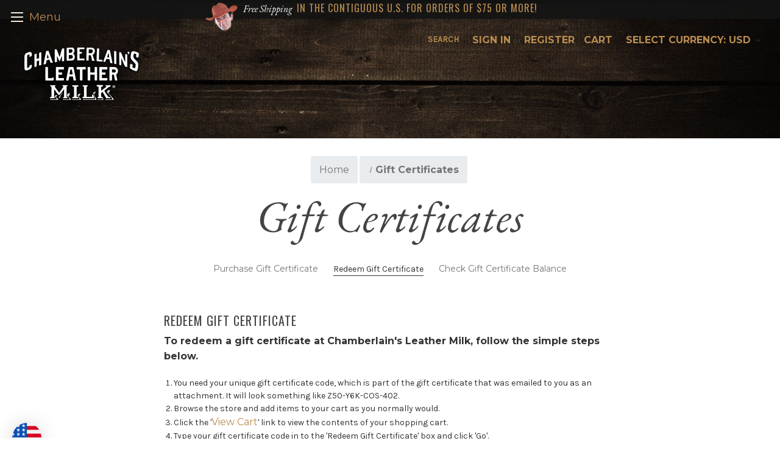

--- FILE ---
content_type: text/css;charset=utf-8
request_url: https://use.typekit.net/rzo0srr.css
body_size: 881
content:
/*
 * The Typekit service used to deliver this font or fonts for use on websites
 * is provided by Adobe and is subject to these Terms of Use
 * http://www.adobe.com/products/eulas/tou_typekit. For font license
 * information, see the list below.
 *
 * adobe-garamond-pro:
 *   - http://typekit.com/eulas/00000000000000003b9b00c2
 * eb-garamond:
 *   - http://typekit.com/eulas/00000000000000007735a174
 * english:
 *   - http://typekit.com/eulas/000000000000000077359aee
 *   - http://typekit.com/eulas/000000000000000077359af4
 * myriad-pro:
 *   - http://typekit.com/eulas/00000000000000000001709e
 *   - http://typekit.com/eulas/00000000000000000001709b
 *   - http://typekit.com/eulas/00000000000000000001709a
 * recherche:
 *   - http://typekit.com/eulas/00000000000000003b9ada58
 * tangerine:
 *   - http://typekit.com/eulas/000000000000000077359b28
 *   - http://typekit.com/eulas/000000000000000077359b34
 *
 * © 2009-2026 Adobe Systems Incorporated. All Rights Reserved.
 */
/*{"last_published":"2022-02-04 23:17:07 UTC"}*/

@import url("https://p.typekit.net/p.css?s=1&k=rzo0srr&ht=tk&f=6340.16120.6138.6139.6770.6846.6848.6851.41000.28120&a=6247393&app=typekit&e=css");

@font-face {
font-family:"tangerine";
src:url("https://use.typekit.net/af/0492b1/000000000000000077359b28/30/l?subset_id=2&fvd=n4&v=3") format("woff2"),url("https://use.typekit.net/af/0492b1/000000000000000077359b28/30/d?subset_id=2&fvd=n4&v=3") format("woff"),url("https://use.typekit.net/af/0492b1/000000000000000077359b28/30/a?subset_id=2&fvd=n4&v=3") format("opentype");
font-display:auto;font-style:normal;font-weight:400;font-stretch:normal;
}

@font-face {
font-family:"tangerine";
src:url("https://use.typekit.net/af/870e7b/000000000000000077359b34/30/l?primer=7cdcb44be4a7db8877ffa5c0007b8dd865b3bbc383831fe2ea177f62257a9191&fvd=n7&v=3") format("woff2"),url("https://use.typekit.net/af/870e7b/000000000000000077359b34/30/d?primer=7cdcb44be4a7db8877ffa5c0007b8dd865b3bbc383831fe2ea177f62257a9191&fvd=n7&v=3") format("woff"),url("https://use.typekit.net/af/870e7b/000000000000000077359b34/30/a?primer=7cdcb44be4a7db8877ffa5c0007b8dd865b3bbc383831fe2ea177f62257a9191&fvd=n7&v=3") format("opentype");
font-display:auto;font-style:normal;font-weight:700;font-stretch:normal;
}

@font-face {
font-family:"english";
src:url("https://use.typekit.net/af/14ea24/000000000000000077359aee/30/l?primer=7cdcb44be4a7db8877ffa5c0007b8dd865b3bbc383831fe2ea177f62257a9191&fvd=n4&v=3") format("woff2"),url("https://use.typekit.net/af/14ea24/000000000000000077359aee/30/d?primer=7cdcb44be4a7db8877ffa5c0007b8dd865b3bbc383831fe2ea177f62257a9191&fvd=n4&v=3") format("woff"),url("https://use.typekit.net/af/14ea24/000000000000000077359aee/30/a?primer=7cdcb44be4a7db8877ffa5c0007b8dd865b3bbc383831fe2ea177f62257a9191&fvd=n4&v=3") format("opentype");
font-display:auto;font-style:normal;font-weight:400;font-stretch:normal;
}

@font-face {
font-family:"english";
src:url("https://use.typekit.net/af/c11fed/000000000000000077359af4/30/l?subset_id=2&fvd=i4&v=3") format("woff2"),url("https://use.typekit.net/af/c11fed/000000000000000077359af4/30/d?subset_id=2&fvd=i4&v=3") format("woff"),url("https://use.typekit.net/af/c11fed/000000000000000077359af4/30/a?subset_id=2&fvd=i4&v=3") format("opentype");
font-display:auto;font-style:italic;font-weight:400;font-stretch:normal;
}

@font-face {
font-family:"adobe-garamond-pro";
src:url("https://use.typekit.net/af/5cace6/00000000000000003b9b00c2/27/l?primer=7cdcb44be4a7db8877ffa5c0007b8dd865b3bbc383831fe2ea177f62257a9191&fvd=i4&v=3") format("woff2"),url("https://use.typekit.net/af/5cace6/00000000000000003b9b00c2/27/d?primer=7cdcb44be4a7db8877ffa5c0007b8dd865b3bbc383831fe2ea177f62257a9191&fvd=i4&v=3") format("woff"),url("https://use.typekit.net/af/5cace6/00000000000000003b9b00c2/27/a?primer=7cdcb44be4a7db8877ffa5c0007b8dd865b3bbc383831fe2ea177f62257a9191&fvd=i4&v=3") format("opentype");
font-display:auto;font-style:italic;font-weight:400;font-stretch:normal;
}

@font-face {
font-family:"myriad-pro";
src:url("https://use.typekit.net/af/1b1b1e/00000000000000000001709e/27/l?subset_id=2&fvd=n7&v=3") format("woff2"),url("https://use.typekit.net/af/1b1b1e/00000000000000000001709e/27/d?subset_id=2&fvd=n7&v=3") format("woff"),url("https://use.typekit.net/af/1b1b1e/00000000000000000001709e/27/a?subset_id=2&fvd=n7&v=3") format("opentype");
font-display:auto;font-style:normal;font-weight:700;font-stretch:normal;
}

@font-face {
font-family:"myriad-pro";
src:url("https://use.typekit.net/af/d32e26/00000000000000000001709b/27/l?subset_id=2&fvd=i4&v=3") format("woff2"),url("https://use.typekit.net/af/d32e26/00000000000000000001709b/27/d?subset_id=2&fvd=i4&v=3") format("woff"),url("https://use.typekit.net/af/d32e26/00000000000000000001709b/27/a?subset_id=2&fvd=i4&v=3") format("opentype");
font-display:auto;font-style:italic;font-weight:400;font-stretch:normal;
}

@font-face {
font-family:"myriad-pro";
src:url("https://use.typekit.net/af/cafa63/00000000000000000001709a/27/l?primer=7cdcb44be4a7db8877ffa5c0007b8dd865b3bbc383831fe2ea177f62257a9191&fvd=n4&v=3") format("woff2"),url("https://use.typekit.net/af/cafa63/00000000000000000001709a/27/d?primer=7cdcb44be4a7db8877ffa5c0007b8dd865b3bbc383831fe2ea177f62257a9191&fvd=n4&v=3") format("woff"),url("https://use.typekit.net/af/cafa63/00000000000000000001709a/27/a?primer=7cdcb44be4a7db8877ffa5c0007b8dd865b3bbc383831fe2ea177f62257a9191&fvd=n4&v=3") format("opentype");
font-display:auto;font-style:normal;font-weight:400;font-stretch:normal;
}

@font-face {
font-family:"eb-garamond";
src:url("https://use.typekit.net/af/7b9654/00000000000000007735a174/30/l?primer=7cdcb44be4a7db8877ffa5c0007b8dd865b3bbc383831fe2ea177f62257a9191&fvd=i4&v=3") format("woff2"),url("https://use.typekit.net/af/7b9654/00000000000000007735a174/30/d?primer=7cdcb44be4a7db8877ffa5c0007b8dd865b3bbc383831fe2ea177f62257a9191&fvd=i4&v=3") format("woff"),url("https://use.typekit.net/af/7b9654/00000000000000007735a174/30/a?primer=7cdcb44be4a7db8877ffa5c0007b8dd865b3bbc383831fe2ea177f62257a9191&fvd=i4&v=3") format("opentype");
font-display:auto;font-style:italic;font-weight:400;font-stretch:normal;
}

@font-face {
font-family:"recherche";
src:url("https://use.typekit.net/af/742402/00000000000000003b9ada58/27/l?primer=7cdcb44be4a7db8877ffa5c0007b8dd865b3bbc383831fe2ea177f62257a9191&fvd=n4&v=3") format("woff2"),url("https://use.typekit.net/af/742402/00000000000000003b9ada58/27/d?primer=7cdcb44be4a7db8877ffa5c0007b8dd865b3bbc383831fe2ea177f62257a9191&fvd=n4&v=3") format("woff"),url("https://use.typekit.net/af/742402/00000000000000003b9ada58/27/a?primer=7cdcb44be4a7db8877ffa5c0007b8dd865b3bbc383831fe2ea177f62257a9191&fvd=n4&v=3") format("opentype");
font-display:auto;font-style:normal;font-weight:400;font-stretch:normal;
}

.tk-tangerine { font-family: "tangerine",sans-serif; }
.tk-english { font-family: "english",sans-serif; }
.tk-adobe-garamond-pro { font-family: "adobe-garamond-pro",serif; }
.tk-myriad-pro { font-family: "myriad-pro",sans-serif; }
.tk-eb-garamond { font-family: "eb-garamond",serif; }
.tk-recherche { font-family: "recherche",sans-serif; }


--- FILE ---
content_type: application/javascript; charset=UTF-8
request_url: https://cdn11.bigcommerce.com/s-2y453ikcoy/stencil/1f69b6b0-7198-013a-1823-760243e643be/e/2a0c10a0-783f-013b-cbf4-6222781352c7/dist/theme-bundle.chunk.0.js
body_size: 1129
content:
(window.webpackJsonp=window.webpackJsonp||[]).push([[0],{137:function(t,e,r){"use strict";r.r(e),function(t){r.d(e,"default",(function(){return l}));var n=r(74),i=r(132),a=r(534),c=r(482),o=r(501),f=r(12),u=r(34);var l=function(e){var r,n;function l(r){var n;(n=e.call(this,r)||this).validationDictionary=Object(o.a)(r);var a=t("#gift-certificate-balance"),l=function(t){return t.length},m=function(){return c.a.email.apply(c.a,arguments)},s=function(t){return t.length},p=function(){return c.a.email.apply(c.a,arguments)},d=t("#gift-certificate-form"),g=d.find('input[name="certificate_amount"]'),v=Object(i.a)({submit:'#gift-certificate-form input[type="submit"]',delay:300});if(g.length){var h=d.find('input[name="certificate_amount"]'),y=h.data("min"),b=h.data("minFormatted"),_=h.data("max"),k=h.data("maxFormatted");v.add({selector:'#gift-certificate-form input[name="certificate_amount"]',validate:function(t,e){var r=Number(e);r||t(!1),t(r>=y&&r<=_)},errorMessage:function(t){for(var e=arguments.length,r=new Array(e>1?e-1:0),n=1;n<e;n++)r[n-1]=arguments[n];var i=["[MIN]","[MAX]"],a=t;return i.forEach((function(t,e){a=a.includes(t)?a.replace(t,r[e]):a})),a}(n.validationDictionary.certificate_amount_range,b,k)})}if(v.add([{selector:'#gift-certificate-form input[name="to_name"]',validate:function(t,e){t(l(e))},errorMessage:n.context.toName},{selector:'#gift-certificate-form input[name="to_email"]',validate:function(t,e){t(m(e))},errorMessage:n.context.toEmail},{selector:'#gift-certificate-form input[name="from_name"]',validate:function(t,e){t(s(e))},errorMessage:n.context.fromName},{selector:'#gift-certificate-form input[name="from_email"]',validate:function(t,e){t(p(e))},errorMessage:n.context.fromEmail},{selector:'#gift-certificate-form input[name="certificate_theme"]:first-of-type',triggeredBy:'#gift-certificate-form input[name="certificate_theme"]',validate:function(t){t("string"==typeof d.find('input[name="certificate_theme"]:checked').val())},errorMessage:n.context.certTheme},{selector:'#gift-certificate-form input[name="agree"]',validate:function(t){t(d.find('input[name="agree"]').get(0).checked)},errorMessage:n.context.agreeToTerms},{selector:'#gift-certificate-form input[name="agree2"]',validate:function(t){t(d.find('input[name="agree2"]').get(0).checked)},errorMessage:n.context.agreeToTerms}]),a.length){var O=n.checkCertBalanceValidator(a);a.on("submit",(function(){if(O.performCheck(),!O.areAll("valid"))return!1}))}return d.on("submit",(function(t){if(v.performCheck(),!v.areAll("valid"))return t.preventDefault()})),t("#gift-certificate-preview").click((function(e){if(e.preventDefault(),v.performCheck(),v.areAll("valid")){var r=Object(u.b)(),i=t(e.currentTarget).data("previewUrl")+"&"+d.serialize();r.open(),f.a.getPage(i,{},(function(t,e){if(t)return r.updateContent(n.context.previewError);r.updateContent(e,{wrap:!0})}))}})),n}return n=e,(r=l).prototype=Object.create(n.prototype),r.prototype.constructor=r,r.__proto__=n,l.prototype.checkCertBalanceValidator=function(t){var e=Object(i.a)({submit:t.find('input[type="submit"]')});return e.add({selector:t.find('input[name="giftcertificatecode"]'),validate:function(t,e){t(Object(a.a)(e))},errorMessage:"You must enter a certificate code."}),e},l}(n.a)}.call(this,r(3))},482:function(t,e,r){"use strict";e.a={email:function(t){return/^.+@.+\..+/.test(t)},password:function(t){return this.notEmpty(t)},notEmpty:function(t){return t.length>0}}},501:function(t,e,r){"use strict";r.d(e,"a",(function(){return i}));var n=function(t){return!!Object.keys(t.translations).length},i=function(t){var e=function(){for(var t=0;t<arguments.length;t++){var e=JSON.parse(t<0||arguments.length<=t?void 0:arguments[t]);if(n(e))return e}}(t.validationDictionaryJSON,t.validationFallbackDictionaryJSON,t.validationDefaultDictionaryJSON),r=Object.values(e.translations);return Object.keys(e.translations).map((function(t){return t.split(".").pop()})).reduce((function(t,e,n){return t[e]=r[n],t}),{})}},534:function(t,e,r){"use strict";e.a=function(t){return"string"==typeof t}}}]);
//# sourceMappingURL=theme-bundle.chunk.0.js.map